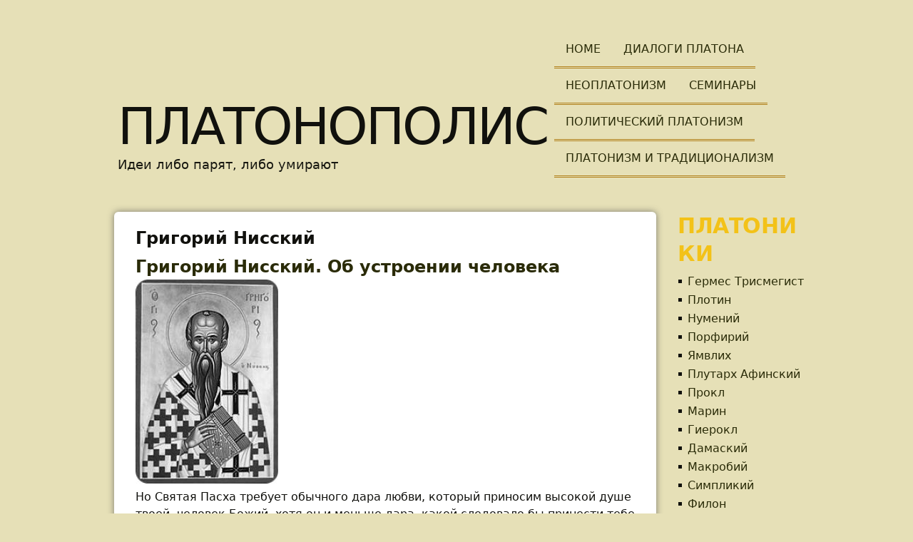

--- FILE ---
content_type: text/html; charset=utf-8
request_url: http://platonizm.ru/tags/grigoriy-nisskiy
body_size: 6824
content:
<!DOCTYPE html>
<!--[if lt IE 7]><html class="lt-ie9 lt-ie8 lt-ie7" lang="ru" dir="ltr"><![endif]-->
<!--[if IE 7]><html class="lt-ie9 lt-ie8" lang="ru" dir="ltr"><![endif]-->
<!--[if IE 8]><html class="lt-ie9" lang="ru" dir="ltr"><![endif]-->
<!--[if gt IE 8]><!--><html lang="ru" dir="ltr" prefix="fb: http://www.facebook.com/2008/fbml content: http://purl.org/rss/1.0/modules/content/ dc: http://purl.org/dc/terms/ foaf: http://xmlns.com/foaf/0.1/ og: http://ogp.me/ns# rdfs: http://www.w3.org/2000/01/rdf-schema# sioc: http://rdfs.org/sioc/ns# sioct: http://rdfs.org/sioc/types# skos: http://www.w3.org/2004/02/skos/core# xsd: http://www.w3.org/2001/XMLSchema#"><!--<![endif]-->
<head>
<meta charset="utf-8" />
<link rel="alternate" type="application/rss+xml" title="" href="http://platonizm.ru/taxonomy/term/all/all/feed" />
<meta name="Generator" content="Drupal 7 (http://drupal.org)" />
<link rel="alternate" type="application/rss+xml" title="Григорий Нисский" href="http://platonizm.ru/taxonomy/term/97/all/feed" />
<title>Григорий Нисский | ПЛАТОНОПОЛИС</title>
<link type="text/css" rel="stylesheet" href="http://platonizm.ru/sites/default/files/css/css_xE-rWrJf-fncB6ztZfd2huxqgxu4WO-qwma6Xer30m4.css" media="all" />
<link type="text/css" rel="stylesheet" href="http://platonizm.ru/sites/default/files/css/css_jx6p4ycFDQqZv7KdbH70IOZh7IcilETFZm66c_DW9Xo.css" media="all" />
<link type="text/css" rel="stylesheet" href="http://platonizm.ru/sites/default/files/css/css_PGbJgHCUCBf4dg7K9Kt8aAwsApndP4GZ9RuToPy3-Fk.css" media="all" />
<link type="text/css" rel="stylesheet" href="http://platonizm.ru/sites/default/files/css/css_CDlsJTexGws-vGKtLX32NzAYjUQWKHyZEqt3sUpvUXs.css" media="screen" />
<link type="text/css" rel="stylesheet" href="http://platonizm.ru/sites/default/files/css/css_RvjVcUbDcHK6KIY_U5B9xUCtXUYIdS2HiHIU8XHgI-Q.css" media="all" />
<link type="text/css" rel="stylesheet" href="http://platonizm.ru/sites/default/files/css/css_5TxylIDFcnpmO5ucPRfXTdJiyW00MUBYhBuo7SANpds.css" media="print" />
<link type="text/css" rel="stylesheet" href="http://platonizm.ru/sites/default/files/css/css_tysrZsJkHppGfTI8xSGrnbFi06zAd7yhtxSCA8Sa064.css" media="screen" />
<link type="text/css" rel="stylesheet" href="http://platonizm.ru/sites/default/files/css/css_L6fQBecZarkvBfInby5sQjfVKOoYjwzlymETjlGL8Ak.css" media="only screen" />

<!--[if lte IE 9]>
<link type="text/css" rel="stylesheet" href="http://platonizm.ru/sites/default/files/css/css_4UL30AxgxPzN9PN_DL1WVyhBKji0rSdCVjw5buAtqXE.css" media="screen" />
<![endif]-->
<script type="text/javascript" src="http://platonizm.ru/sites/default/files/js/js_JJRCBtzqLgGxmc_hKGAw_ZJc8CfvLHCpFE81KRkBhUA.js"></script>
<script type="text/javascript" src="http://platonizm.ru/sites/default/files/js/js_sTmQ1mL_NHQKwaqriHMuETaETILNbmkbkZSfFshZFF4.js"></script>
<script type="text/javascript">
<!--//--><![CDATA[//><!--
jQuery.extend(Drupal.settings, {"basePath":"\/","pathPrefix":"","ajaxPageState":{"theme":"corolla","theme_token":"aTr4SCUOKm3krEBhjeEhS9jL8UrvlI1XG_B6F9CsCIo","js":{"sites\/all\/modules\/addthis\/addthis.js":1,"sites\/all\/modules\/jquery_update\/replace\/jquery\/1.12\/jquery.min.js":1,"misc\/jquery-extend-3.4.0.js":1,"misc\/jquery.once.js":1,"misc\/drupal.js":1,"sites\/all\/modules\/jquery_update\/js\/jquery_browser.js":1,"sites\/all\/modules\/views\/js\/views-contextual.js":1},"css":{"modules\/system\/system.base.css":1,"modules\/system\/system.menus.css":1,"modules\/system\/system.messages.css":1,"modules\/system\/system.theme.css":1,"modules\/book\/book.css":1,"modules\/comment\/comment.css":1,"modules\/field\/theme\/field.css":1,"modules\/node\/node.css":1,"modules\/search\/search.css":1,"modules\/user\/user.css":1,"sites\/all\/modules\/views\/css\/views.css":1,"sites\/all\/modules\/ckeditor\/css\/ckeditor.css":1,"sites\/all\/modules\/media\/modules\/media_wysiwyg\/css\/media_wysiwyg.base.css":1,"sites\/all\/modules\/ctools\/css\/ctools.css":1,"sites\/all\/themes\/adaptivetheme\/adaptivetheme\/adaptivetheme\/at_core\/css\/at.layout.css":1,"sites\/all\/themes\/corolla\/css\/html-elements.css":1,"sites\/all\/themes\/corolla\/css\/forms.css":1,"sites\/all\/themes\/corolla\/css\/tables.css":1,"sites\/all\/themes\/corolla\/css\/page.css":1,"sites\/all\/themes\/corolla\/css\/articles.css":1,"sites\/all\/themes\/corolla\/css\/comments.css":1,"sites\/all\/themes\/corolla\/css\/fields.css":1,"sites\/all\/themes\/corolla\/css\/blocks.css":1,"sites\/all\/themes\/corolla\/css\/navigation.css":1,"sites\/all\/themes\/corolla\/css\/fonts.css":1,"sites\/all\/themes\/corolla\/css\/corolla.settings.style.css":1,"sites\/all\/themes\/corolla\/color\/colors.css":1,"sites\/all\/themes\/corolla\/css\/print.css":1,"public:\/\/adaptivetheme\/corolla_files\/corolla.default.layout.css":1,"public:\/\/adaptivetheme\/corolla_files\/corolla.responsive.layout.css":1,"public:\/\/adaptivetheme\/corolla_files\/corolla.responsive.styles.css":1,"sites\/all\/themes\/corolla\/css\/ie-lte-9.css":1}},"urlIsAjaxTrusted":{"\/search\/node":true},"adaptivetheme":{"corolla":{"layout_settings":{"bigscreen":"three-col-grail","tablet_landscape":"three-col-grail","tablet_portrait":"one-col-vert","smalltouch_landscape":"one-col-vert"},"media_query_settings":{"bigscreen":"only screen and (min-width:1025px)","tablet_landscape":"only screen and (min-width:769px) and (max-width:1024px)","tablet_portrait":"only screen and (min-width:481px) and (max-width:768px)","smalltouch_landscape":"only screen and (min-width:321px) and (max-width:480px)","smalltouch_portrait":"only screen and (max-width:320px)"}}}});
//--><!]]>
</script>
</head>
<body class="html not-front not-logged-in one-sidebar sidebar-second page-taxonomy page-taxonomy-term page-taxonomy-term- page-taxonomy-term-97 atr-7.x-3.x atv-7.x-3.1 page-views color-scheme-custom corolla bs-l bb-n mb-dd rc-6 rct-6">
  <div id="skip-link" class="nocontent">
    <a href="#main-content" class="element-invisible element-focusable">Skip to main content</a>
  </div>
    <div id="page-wrapper">
  <div id="page" class="page">

    
    <div id="header-wrapper">
      <div class="container clearfix">

        <header class="clearfix" role="banner">

                      <div id="branding" class="branding-elements clearfix">

              
                              <div class="h-group" id="name-and-slogan">

                                      <h1 id="site-name"><a href="/" title="Home page">ПЛАТОНОПОЛИС</a></h1>
                  
                                      <h2 id="site-slogan">Идеи либо парят, либо умирают</h2>
                  
                </div>
              
            </div>
          
          <div class="region region-header"><div class="region-inner clearfix"><nav id="block-system-main-menu" class="block block-system contextual-links-region block-menu no-title odd first last block-count-1 block-region-header block-main-menu"  role="navigation"><div class="block-inner clearfix">  
  
  <ul class="menu clearfix"><li class="first leaf menu-depth-1 menu-item-236"><a href="/">Home</a></li><li class="leaf menu-depth-1 menu-item-567"><a href="/tags/platon" title="">Диалоги Платона</a></li><li class="leaf menu-depth-1 menu-item-568"><a href="/tags/neoplatonizm" title="">Неоплатонизм</a></li><li class="leaf menu-depth-1 menu-item-570"><a href="/tags/seminary" title="">Семинары</a></li><li class="leaf menu-depth-1 menu-item-569"><a href="/tags/politicheskiy-platonizm" title="">Политический платонизм</a></li><li class="last leaf menu-depth-1 menu-item-571"><a href="/tags/platonizm-i-tradicionalizm" title="">Платонизм и традиционализм</a></li></ul>
  </div></nav></div></div>
        </header>

      </div>
    </div>

    
    
    
    <div id="content-wrapper">
      <div class="container">

        <div id="columns">
          <div class="columns-inner clearfix">

            <div id="content-column">
              <div class="content-inner">

                
                <section id="main-content" role="main">

                  
                  <div class="content-margin">
                    <div class="content-style">

                      
                      
                      
                                              <header class="clearfix">
                          <h1 id="page-title">
                            Григорий Нисский                          </h1>
                        </header>
                      
                      
                      
                      <div id="content">
                        <div class="region region-content"><div class="view view-taxonomy-term view-id-taxonomy_term view-display-id-page view-dom-id-be8f736283b0268cb7871245c2769104">
        
  
  
      <div class="view-content">
        <div class="views-row views-row-1 views-row-odd views-row-first views-row-last">
    <article id="node-98" class="node node-article node-promoted node-teaser contextual-links-region article odd node-lang-ru clearfix" about="/content/grigoriy-nisskiy-ob-ustroenii-cheloveka" typeof="sioc:Item foaf:Document" role="article">
  <div class="node-inner">

    
              <header class="node-header">

                  <h1 class="node-title">
              <a href="/content/grigoriy-nisskiy-ob-ustroenii-cheloveka" rel="bookmark">Григорий Нисский. Об устроении человека</a>
          </h1>
        
        
      </header>
        <span property="dc:title" content="Григорий Нисский. Об устроении человека" class="rdf-meta element-hidden"></span><span property="sioc:num_replies" content="0" datatype="xsd:integer" class="rdf-meta element-hidden"></span>
    <div class="node-content">
        <div class="field field-name-field-image field-type-image field-label-hidden view-mode-teaser"><div class="field-items"><figure class="clearfix field-item even" rel="og:image rdfs:seeAlso" resource="http://platonizm.ru/sites/default/files/styles/thumbnail/public/field/image/grigor.jpg?itok=wNrGeBtk"><a href="/content/grigoriy-nisskiy-ob-ustroenii-cheloveka"><img typeof="foaf:Image" class="image-style-thumbnail" src="http://platonizm.ru/sites/default/files/styles/thumbnail/public/field/image/grigor.jpg?itok=wNrGeBtk" width="200" height="286" alt="" /></a></figure></div></div><div class="field field-name-body field-type-text-with-summary field-label-hidden view-mode-teaser"><div class="field-items"><div class="field-item even" property="content:encoded"><p>Но Святая Пасха требует обычного дара любви, который приносим высокой душе твоей, человек Божий, хотя он и меньше дара, какой следовало бы принести тебе по достоинству, но не скуднее дара, какой только в наших силах. Дар этот есть слово, подобное некоей убогой ризе, сотканной не без труда нашим умом. Хотя содержание слова многим, может быть, покажется смелым, однако же не сочтут его неприличным. Ибо Божие творение достойно уразумел один Василий, поистине созданный по Богу и душу свою по образу Сотворившего образовавший, общий наш отец и учитель, обозрением своим сделавший высокое устройство Вселенной для многих удобопонятным и с этим миром, который сотворен Богом по истинной премудрости, ознакомивший приведенных к созерцанию его мудростью. Но мы, будучи не в силах и удивляться ему по достоинству, вместе с тем задумали присовокупить то, чего не доставало в обозрении великого, не для того, чтобы своим подлогом опорочить его труд (ибо непозволительно оскорблять эти великие уста, приписывая им наши слова), но чтобы не подать мысли, будто слава учителя оскудела в его учениках. Так как в шестодневе недостает рассуждения о человеке, то, если бы никто из учеников его не приложил старания восполнить этот недостаток, это справедливо послужило бы поводом к упреку вопреки великой его славе, будто не хотел он образовать в слушателях какой-либо разумной способности. Теперь же, когда осмелились мы по мере сил изложить недостающее, если в труде нашем найдется нечто как бы не недостойное его учения, то, без сомнения, это будет отнесено к учителю. Если же слово наше не достигнет высоты его взгляда, то обвинение не падет на него и он избежит упрека, будто бы не хотел ученикам сообщить что-либо дельное, а мы справедливо окажемся повинными пред ищущими предлогов к упреку, как в тесноте сердца своего не вместившие мудрости наставника. </p>
</div></div></div>    </div>

          <nav class="clearfix"><ul class="links inline"><li class="node-readmore first last"><a href="/content/grigoriy-nisskiy-ob-ustroenii-cheloveka" rel="tag" title="Григорий Нисский. Об устроении человека">Читать далее...<span class="element-invisible"> about Григорий Нисский. Об устроении человека</span> </a></li></ul></nav>
    
    
  </div>
</article>
  </div>
    </div>
  
  
  
  
  
  
</div></div>                      </div>

                      <a href="http://platonizm.ru/taxonomy/term/97/all/feed" class="feed-icon" title="Subscribe to Григорий Нисский"><img typeof="foaf:Image" class="image-style-none" src="http://platonizm.ru/misc/feed.png" width="16" height="16" alt="Subscribe to Григорий Нисский" /></a>
                    </div>
                  </div>

                </section>

                
              </div>
            </div>

                        <div class="region region-sidebar-second sidebar"><div class="region-inner clearfix"><nav id="block-menu-menu-platoniki" class="block block-menu contextual-links-region odd first block-count-2 block-region-sidebar-second block-menu-platoniki"  role="navigation"><div class="block-inner clearfix">  
      <h2 class="block-title">Платоники</h2>
  
  <div class="block-content content"><ul class="menu clearfix"><li class="first leaf menu-depth-1 menu-item-674"><a href="/tags/germes" title="">Гермес Трисмегист</a></li><li class="leaf menu-depth-1 menu-item-573"><a href="/tags/plotin" title="">Плотин</a></li><li class="leaf menu-depth-1 menu-item-630"><a href="/tags/numeniy" title="">Нумений</a></li><li class="leaf menu-depth-1 menu-item-576"><a href="/tags/porfiriy" title="">Порфирий</a></li><li class="leaf menu-depth-1 menu-item-575"><a href="/tags/yamvlih" title="">Ямвлих</a></li><li class="leaf menu-depth-1 menu-item-617"><a href="/tags/plutarh" title="">Плутарх Афинский</a></li><li class="leaf menu-depth-1 menu-item-574"><a href="/tags/prokl" title="">Прокл</a></li><li class="leaf menu-depth-1 menu-item-616"><a href="/tags/marin-0" title="">Марин</a></li><li class="leaf menu-depth-1 menu-item-628"><a href="/tags/gierokl" title="">Гиерокл</a></li><li class="leaf menu-depth-1 menu-item-577"><a href="/tags/damaskiy" title="">Дамаский</a></li><li class="leaf menu-depth-1 menu-item-677"><a href="/tags/macrobius" title="">Макробий</a></li><li class="leaf menu-depth-1 menu-item-622"><a href="/tags/simplikiy" title="">Симпликий</a></li><li class="leaf menu-depth-1 menu-item-624"><a href="/tags/filon" title="">Филон Александрийский</a></li><li class="leaf menu-depth-1 menu-item-625"><a href="/tags/kliment" title="">Климент Александрийский</a></li><li class="leaf menu-depth-1 menu-item-800"><a href="/tags/sineziy" title="">Синезий</a></li><li class="leaf menu-depth-1 menu-item-579"><a href="/tags/origen" title="">Ориген</a></li><li class="leaf menu-depth-1 menu-item-623"><a href="/tags/evagriy-pontiyskiy" title="">Евагрий Понтийский</a></li><li class="leaf menu-depth-1 menu-item-621"><a href="/tags/avgustin" title="">Августин</a></li><li class="leaf menu-depth-1 menu-item-613"><a href="/tags/vasiliy-velikiy" title="">Василий Великий</a></li><li class="leaf active-trail menu-depth-1 menu-item-626"><a href="/tags/grigoriy-nisskiy" title="" class="active-trail active">Григорий Нисский</a></li><li class="leaf menu-depth-1 menu-item-614"><a href="/tags/grigoriy-nizianzin" title="">Григорий Назианзин</a></li><li class="leaf menu-depth-1 menu-item-619"><a href="/tags/nemesiy" title="">Немесий Эмесский</a></li><li class="leaf menu-depth-1 menu-item-578"><a href="/tags/dionisiy-areopagit" title="">Дионисий Ареопагит</a></li><li class="leaf menu-depth-1 menu-item-665"><a href="/tags/maksim-ispovednik" title="">Максим Исповедник</a></li><li class="leaf menu-depth-1 menu-item-620"><a href="/tags/skot-eriugena" title="">Скот Эриугена</a></li><li class="leaf menu-depth-1 menu-item-586"><a href="/tags/mihail-psell" title="">Михаил Пселл</a></li><li class="leaf menu-depth-1 menu-item-666"><a href="/tags/petrici" title="">Петрици</a></li><li class="leaf menu-depth-1 menu-item-627"><a href="/tags/gemist-pleton" title="">Гемист Плифон</a></li><li class="leaf menu-depth-1 menu-item-608"><a href="/tags/al-farabi" title="">Аль-Фараби</a></li><li class="leaf menu-depth-1 menu-item-618"><a href="/tags/ibn-arabi" title="">Ибн Араби</a></li><li class="leaf menu-depth-1 menu-item-670"><a href="/tags/al-halladzh" title="">Аль-Халладж</a></li><li class="leaf menu-depth-1 menu-item-662"><a href="/tags/sohravardi" title="">Сохраварди</a></li><li class="leaf menu-depth-1 menu-item-671"><a href="/tags/mayster-ekhart" title="">Майстер Экхарт</a></li><li class="leaf menu-depth-1 menu-item-609"><a href="/tags/piko-della-mirandola" title="">Пико делла Мирандола</a></li><li class="leaf menu-depth-1 menu-item-607"><a href="/tags/dzhordano-bruno" title="">Джордано Бруно</a></li><li class="leaf menu-depth-1 menu-item-610"><a href="/tags/marsiliy-fichino" title="">Марсилио Фичино</a></li><li class="leaf menu-depth-1 menu-item-629"><a href="/tags/kuzanskiy" title="">Николай Кузанский</a></li><li class="leaf menu-depth-1 menu-item-676"><a href="/tags/paracels" title="">Парацельс</a></li><li class="leaf menu-depth-1 menu-item-611"><a href="/tags/dzhon-di" title="">Джон Ди</a></li><li class="last leaf menu-depth-1 menu-item-673"><a href="/tags/agrippa" title="">Агриппа Неттесгеймский</a></li></ul></div>
  </div></nav><nav id="block-menu-menu-platonizmus" class="block block-menu contextual-links-region even block-count-3 block-region-sidebar-second block-menu-platonizmus"  role="navigation"><div class="block-inner clearfix">  
      <h2 class="block-title">Платонизм</h2>
  
  <div class="block-content content"><ul class="menu clearfix"><li class="first leaf menu-depth-1 menu-item-582"><a href="/tags/hristianskiy-platonizm" title="">Платонизм в христианстве</a></li><li class="leaf menu-depth-1 menu-item-584"><a href="/tags/politeizm" title="">Политеизм/синкретизм</a></li><li class="leaf menu-depth-1 menu-item-581"><a href="/tags/islamskiy-platonizm" title="">Платонизм в исламе</a></li><li class="leaf menu-depth-1 menu-item-583"><a href="/tags/platonizm-v-kabbale" title="">Платонизм в каббале</a></li><li class="leaf menu-depth-1 menu-item-585"><a href="/tags/vozrozhdene" title="">Платонизм в Возрожденье</a></li><li class="leaf menu-depth-1 menu-item-612"><a href="/tags/platonizm-i-germetizm" title="">Платонизм и герметизм</a></li><li class="last leaf menu-depth-1 menu-item-672"><a href="/tags/gnosticizm" title="">Гностицизм</a></li></ul></div>
  </div></nav><nav id="block-menu-menu-searchers" class="block block-menu contextual-links-region odd block-count-4 block-region-sidebar-second block-menu-searchers"  role="navigation"><div class="block-inner clearfix">  
      <h2 class="block-title">Исследователи</h2>
  
  <div class="block-content content"><ul class="menu clearfix"><li class="first leaf menu-depth-1 menu-item-799"><a href="/tags/sidash" title="">Сидаш Т.Г.</a></li><li class="leaf menu-depth-1 menu-item-663"><a href="/tags/slovev" title="">Соловьев В.С.</a></li><li class="leaf menu-depth-1 menu-item-664"><a href="/tags/ern" title="">Эрн В.Ф.</a></li><li class="leaf menu-depth-1 menu-item-667"><a href="/tags/florensky" title="">Флоренский</a></li><li class="leaf menu-depth-1 menu-item-635"><a href="/tags/losskiy" title="">Лосский В.Н.</a></li><li class="leaf menu-depth-1 menu-item-632"><a href="/tags/losev" title="">Лосев А.Ф.</a></li><li class="leaf menu-depth-1 menu-item-633"><a href="/tags/lukomskiy" title="">Лукомский Л.Ю.</a></li><li class="leaf menu-depth-1 menu-item-639"><a href="/tags/golovin-e" title="">Головин Е.В.</a></li><li class="leaf menu-depth-1 menu-item-638"><a href="/tags/aleksey-muravev" title="">Муравьев А.В.</a></li><li class="leaf menu-depth-1 menu-item-1209"><a href="/tags/irina-protopova" title="">Протопопова И.А. </a></li><li class="leaf menu-depth-1 menu-item-636"><a href="/tags/dugin" title="">Дугин А.Г.</a></li><li class="leaf menu-depth-1 menu-item-634"><a href="/tags/ado" title="">Адо П.</a></li><li class="leaf menu-depth-1 menu-item-640"><a href="/tags/yeyts-f" title="">Йейтс Ф.</a></li><li class="leaf menu-depth-1 menu-item-675"><a href="/tags/yonas" title="">Йонас Г.</a></li><li class="leaf menu-depth-1 menu-item-637"><a href="/tags/korben" title="">Корбен А.</a></li><li class="leaf menu-depth-1 menu-item-669"><a href="/tags/festyuzher" title="">Фестюжьер А.</a></li><li class="last leaf menu-depth-1 menu-item-668"><a href="/tags/dodds" title="">Доддс Э.</a></li></ul></div>
  </div></nav><nav id="block-menu-menu-philosophia" class="block block-menu contextual-links-region even last block-count-5 block-region-sidebar-second block-menu-philosophia"  role="navigation"><div class="block-inner clearfix">  
      <h2 class="block-title">Философия в целом</h2>
  
  <div class="block-content content"><ul class="menu clearfix"><li class="first leaf menu-depth-1 menu-item-642"><a href="/tags/radikalnyy-subekt" title="">Радикальный Субъект</a></li><li class="leaf menu-depth-1 menu-item-644"><a href="/content/dugin-postfilosofiya" title="">Постфилософия</a></li><li class="leaf menu-depth-1 menu-item-649"><a href="/tags/filosofiya-haosa" title="">Философия Хаоса</a></li><li class="leaf menu-depth-1 menu-item-661"><a href="/tags/dosokratiki" title="">Досократики</a></li><li class="leaf menu-depth-1 menu-item-648"><a href="/tags/haydegger" title="">Хайдеггер</a></li><li class="last leaf menu-depth-1 menu-item-646"><a href="/tags/nicshe" title="">Ницше</a></li></ul></div>
  </div></nav></div></div>
          </div>
        </div>

      </div>
    </div>

    
    
    
  </div>
</div>
  <script type="text/javascript" src="http://platonizm.ru/sites/default/files/js/js_MLVgtzZ1ORq9krYqkeOsRay6ou_T-0QZytivuM9tTT8.js"></script>
</body>
</html>


--- FILE ---
content_type: text/javascript
request_url: http://platonizm.ru/sites/default/files/js/js_sTmQ1mL_NHQKwaqriHMuETaETILNbmkbkZSfFshZFF4.js
body_size: 306
content:
/**
 * @file
 * JavaScript related to contextual links.
 */
(function ($) {

  Drupal.behaviors.viewsContextualLinks = {
    attach: function (context) {
      // If there are views-related contextual links attached to the main page
      // content, find the smallest region that encloses both the links and the
      // view, and display it as a contextual links region.
      $('.views-contextual-links-page', context).closest(':has(".view"):not("body")').addClass('contextual-links-region');
    }
  };

})(jQuery);
;
